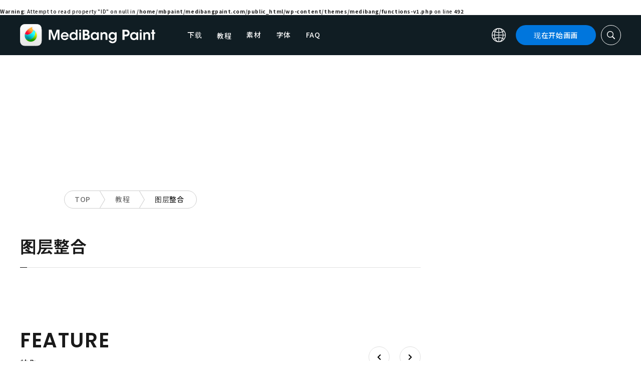

--- FILE ---
content_type: application/javascript; charset=utf-8
request_url: https://fundingchoicesmessages.google.com/f/AGSKWxU8OahkPr3rdn7011i67W_AXnFJlGwZ29dv09LcYIAezShdnuMfCe-Fyj_Q3BC0ow4UzmqNdGohmb6qkP7uc372ihhM0G-ZJrC7rp_0gniiFjPAVCT2BMznuI6hDF80qIbSJRgRdV0HsrQeBwXGT0WjU7fkqNGNQpBHzwaJp2j6bh6g68iJoZ7OoyEo/_&video_ads_/banner.htm?script,domain=imageporter.com/adserver2./content_ad_
body_size: -1289
content:
window['b7def746-445e-4f7c-9353-ea6f27eeabcb'] = true;